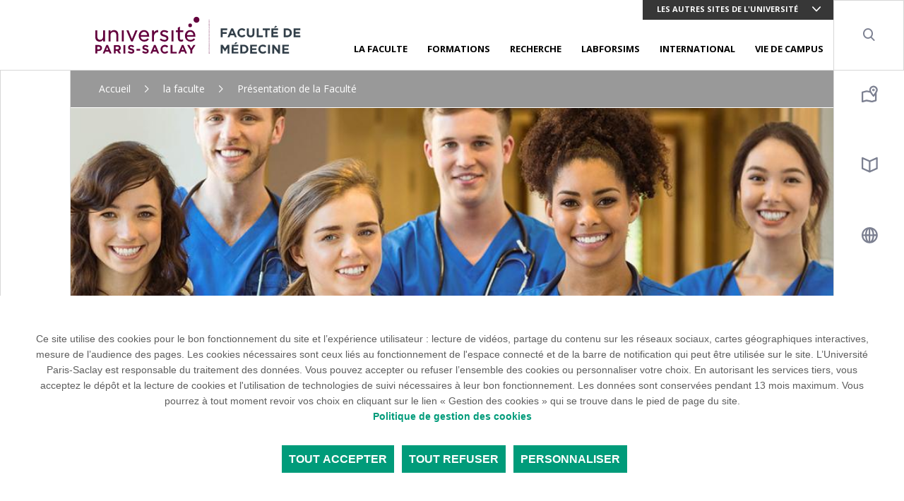

--- FILE ---
content_type: text/html; charset=UTF-8
request_url: https://www.medecine.universite-paris-saclay.fr/la-faculte/presentation-de-la-faculte
body_size: 12375
content:
<!DOCTYPE html>
<html lang="fr" dir="ltr" prefix="content: http://purl.org/rss/1.0/modules/content/  dc: http://purl.org/dc/terms/  foaf: http://xmlns.com/foaf/0.1/  og: http://ogp.me/ns#  rdfs: http://www.w3.org/2000/01/rdf-schema#  schema: http://schema.org/  sioc: http://rdfs.org/sioc/ns#  sioct: http://rdfs.org/sioc/types#  skos: http://www.w3.org/2004/02/skos/core#  xsd: http://www.w3.org/2001/XMLSchema# ">

<head>
  <meta charset="utf-8" />
<link rel="canonical" href="http://www.medecine.universite-paris-saclay.fr/la-faculte/presentation-de-la-faculte" />
<link rel="image_src" href="http://www.medecine.universite-paris-saclay.fr/sites/default/files/2021-09/Head%20page%20pr%C3%A9sentation%20FacM%C3%A9d.jpg" />
<meta property="og:site_name" content="Faculté de médecine" />
<meta property="og:type" content="Article" />
<meta property="og:url" content="http://www.medecine.universite-paris-saclay.fr/la-faculte/presentation-de-la-faculte" />
<meta property="og:title" content="Présentation de la Faculté" />
<meta property="og:image" content="http://www.medecine.universite-paris-saclay.fr/sites/default/files/2021-09/Head%20page%20pr%C3%A9sentation%20FacM%C3%A9d.jpg" />
<meta property="og:image:url" content="http://www.medecine.universite-paris-saclay.fr/sites/default/files/2021-09/Head%20page%20pr%C3%A9sentation%20FacM%C3%A9d.jpg" />
<meta property="og:image:width" content="1140px" />
<meta property="og:image:height" content="450px" />
<meta property="article:author" content="patrick.vanessche@universite-paris-saclay.fr" />
<meta property="article:publisher" content="patrick.vanessche@universite-paris-saclay.fr" />
<meta property="article:published_time" content="2020-04-15" />
<meta property="article:modified_time" content="2023-12-08" />
<meta name="twitter:card" content="summary_large_image" />
<meta name="twitter:title" content="Présentation de la Faculté" />
<meta name="twitter:site" content="@UnivParisSaclay" />
<meta name="twitter:site:id" content="2238902785" />
<meta name="twitter:creator" content="@UnivParisSaclay" />
<meta name="twitter:creator:id" content="2238902785" />
<meta name="twitter:url" content="http://www.medecine.universite-paris-saclay.fr/la-faculte/presentation-de-la-faculte" />
<meta name="twitter:image" content="http://www.medecine.universite-paris-saclay.fr/sites/default/files/2021-09/Head%20page%20pr%C3%A9sentation%20FacM%C3%A9d.jpg" />
<meta name="twitter:image:height" content="450px" />
<meta name="twitter:image:width" content="1140px" />
<meta name="MobileOptimized" content="width" />
<meta name="HandheldFriendly" content="true" />
<meta name="viewport" content="width=device-width, initial-scale=1.0" />
<link rel="icon" href="/themes/custom/boots/favicon.ico" type="image/vnd.microsoft.icon" />
<link rel="alternate" hreflang="fr" href="http://www.medecine.universite-paris-saclay.fr/la-faculte/presentation-de-la-faculte" />

    <title>Présentation de la Faculté | Faculté de médecine</title>
    <link rel="stylesheet" media="all" href="/themes/custom/boots/assets/css/loader.css" />
    
    <link rel="preload" href="/themes/custom/boots/assets/fonts/icomoon/icomoon.woff2?qvvclu=" as="font" type="font/woff2" crossorigin>
  </head>

  <body class="node-176275 node-type--article path--node page--article group-25 group-minisite">
  <div class="loader">
    <div class="loader-inner"></div>
  </div>
  <div class="tabulation">
  <a href="#main-content" id="tab-content" class="visually-hidden focusable">Aller au contenu principal</a>
  </div>
  <style>html:root {
--gcolor--color-primary: #009B7A;
--gcolor--color-primary-drkr-05: #008266;
--gcolor--color-primary-drkr-1O: #004f3e;
--gcolor--color-primary-drkr-15: #4b0f30;
--gcolor--color-secondary: #373737;
--gcolor--color-tertiary: #8B1B59;
}</style>

    <div class="dialog-off-canvas-main-canvas" data-off-canvas-main-canvas>
    
  <div class="top-header">
        <ul class="top-header__menu d-flex d-lg-none w-100">
            <li class="menu__top__item  dropdown  accent flex-grow-1 ">
                            <button class="lvl-1 dropdown-toggle" data-toggle="dropdown" aria-expanded="false">Les autres sites de l&#039;université</button>
                                        <ul class="dropdown-menu">
                                            <li><a href="https://www.universite-paris-saclay.fr" class="dropdown-item">L&#039;Université Paris-Saclay</a></li>
                                            <li><a href="https://www.sciences.universite-paris-saclay.fr/" class="dropdown-item">UFR Sciences</a></li>
                                            <li><a href="https://www.pharmacie.universite-paris-saclay.fr/" class="dropdown-item">UFR Pharmacie</a></li>
                                            <li><a href="https://www.faculte-sciences-sport.universite-paris-saclay.fr/" class="dropdown-item">UFR Sciences du Sport</a></li>
                                            <li><a href="https://www.jm.universite-paris-saclay.fr/" class="dropdown-item">UFR Droit Economie Gestion</a></li>
                                            <li><a href="https://www.iut-orsay.universite-paris-saclay.fr/" class="dropdown-item">IUT Orsay</a></li>
                                            <li><a href="https://www.iut-sceaux.universite-paris-saclay.fr" class="dropdown-item">IUT Sceaux</a></li>
                                            <li><a href="https://www.iut-cachan.universite-paris-saclay.fr/" class="dropdown-item">IUT Cachan</a></li>
                                            <li><a href="https://www.polytech.universite-paris-saclay.fr/" class="dropdown-item">Polytech Paris-Saclay</a></li>
                                            <li><a href="http://www.agroparistech.fr/" class="dropdown-item">AgroParisTech</a></li>
                                            <li><a href="https://www.centralesupelec.fr/" class="dropdown-item">CentraleSupélec</a></li>
                                            <li><a href="https://ens-paris-saclay.fr/" class="dropdown-item">ENS Paris-Saclay</a></li>
                                            <li><a href="https://www.institutoptique.fr/" class="dropdown-item">Institut d&#039;Optique</a></li>
                                            <li><a href="https://www.fondation.universite-paris-saclay.fr/" class="dropdown-item">Fondation Paris-Saclay</a></li>
                                            <li><a href="https://www.ihes.fr/" class="dropdown-item">IHES</a></li>
                                            <li><a href="https://osups.universite-paris-saclay.fr/" class="dropdown-item">OSUPS</a></li>
                                    </ul>
                    </li>
        <li class="menu__top__item dropdown">
        
    </li>
</ul></div>
<header class="header" role="banner">
    <div class="navbar navbar-expand-lg navbar-light">
        <a class="navbar-brand" href="/">
              
<img loading="lazy" src="/sites/default/files/media/2020-04/FAC-MEDECINE-h-rvb.svg" typeof="foaf:Image" class="img-fluid" alt=""/>



        </a>

        <div class="menu ml-lg-auto d-lg-flex flex-lg-column">
            <div class="menu__top align-self-lg-start ml-lg-auto">
                                <ul class="navbar-nav d-none d-lg-flex">
            <li class="menu__top__item  dropdown  accent othr-sites ">
                            <button class="lvl-1 dropdown-toggle" data-toggle="dropdown" aria-expanded="false">Les autres sites de l&#039;université</button>
                                        <ul class="dropdown-menu">
                                            <li><a href="https://www.universite-paris-saclay.fr" class="dropdown-item">L&#039;Université Paris-Saclay</a></li>
                                            <li><a href="https://www.sciences.universite-paris-saclay.fr/" class="dropdown-item">UFR Sciences</a></li>
                                            <li><a href="https://www.pharmacie.universite-paris-saclay.fr/" class="dropdown-item">UFR Pharmacie</a></li>
                                            <li><a href="https://www.faculte-sciences-sport.universite-paris-saclay.fr/" class="dropdown-item">UFR Sciences du Sport</a></li>
                                            <li><a href="https://www.jm.universite-paris-saclay.fr/" class="dropdown-item">UFR Droit Economie Gestion</a></li>
                                            <li><a href="https://www.iut-orsay.universite-paris-saclay.fr/" class="dropdown-item">IUT Orsay</a></li>
                                            <li><a href="https://www.iut-sceaux.universite-paris-saclay.fr" class="dropdown-item">IUT Sceaux</a></li>
                                            <li><a href="https://www.iut-cachan.universite-paris-saclay.fr/" class="dropdown-item">IUT Cachan</a></li>
                                            <li><a href="https://www.polytech.universite-paris-saclay.fr/" class="dropdown-item">Polytech Paris-Saclay</a></li>
                                            <li><a href="http://www.agroparistech.fr/" class="dropdown-item">AgroParisTech</a></li>
                                            <li><a href="https://www.centralesupelec.fr/" class="dropdown-item">CentraleSupélec</a></li>
                                            <li><a href="https://ens-paris-saclay.fr/" class="dropdown-item">ENS Paris-Saclay</a></li>
                                            <li><a href="https://www.institutoptique.fr/" class="dropdown-item">Institut d&#039;Optique</a></li>
                                            <li><a href="https://www.fondation.universite-paris-saclay.fr/" class="dropdown-item">Fondation Paris-Saclay</a></li>
                                            <li><a href="https://www.ihes.fr/" class="dropdown-item">IHES</a></li>
                                            <li><a href="https://osups.universite-paris-saclay.fr/" class="dropdown-item">OSUPS</a></li>
                                    </ul>
                    </li>
        <li class="menu__top__item dropdown">
        
    </li>
</ul>            </div>
                        
<nav class="menu__bottom navigation mt-auto" role="navigation" aria-label="Menu principal">
    <ul class="navigation__list js-nav-list">
                    <li class="navigation__item js-nav-item">
                <div class="navigation__control">
                                                                <button class="navigation__link js-nav-trigger" aria-expanded="false">LA FACULTE</button>
                                                        </div>
                                  <ul class="navigation__sub-menu-list js-sub-menu-list">
                    <li class="navigation__sub-menu-item js-sub-menu-item">
                        <button class="navigation__back js-nav-trigger">
                            LA FACULTE
                        </button>
                    </li>
                                            <li class="navigation__sub-menu-item js-sub-menu-item">
                            <div class="navigation__sub-menu-control">
                                <a href="/la-faculte/presentation-de-la-faculte" class="navigation__sub-menu-link is-active" data-drupal-link-system-path="node/176275" aria-current="page">Présentation de la Faculté</a>
                            </div>
                        </li>
                                            <li class="navigation__sub-menu-item js-sub-menu-item">
                            <div class="navigation__sub-menu-control">
                                <a href="/la-faculte/fonctionnement-et-structure" class="navigation__sub-menu-link" data-drupal-link-system-path="node/176482">Fonctionnement et structure</a>
                            </div>
                        </li>
                                            <li class="navigation__sub-menu-item js-sub-menu-item">
                            <div class="navigation__sub-menu-control">
                                <a href="/la-faculte/hopitaux-associes" class="navigation__sub-menu-link" data-drupal-link-system-path="node/176533">Hôpitaux associés</a>
                            </div>
                        </li>
                                            <li class="navigation__sub-menu-item js-sub-menu-item">
                            <div class="navigation__sub-menu-control">
                                <a href="/la-faculte/commission-ethique-et-deontologie" class="navigation__sub-menu-link" data-drupal-link-system-path="node/176542">Commission éthique et déontologie</a>
                            </div>
                        </li>
                                            <li class="navigation__sub-menu-item js-sub-menu-item">
                            <div class="navigation__sub-menu-control">
                                <a href="/la-faculte/taxe-dapprentissage" class="navigation__sub-menu-link" data-drupal-link-system-path="node/176545">Taxe d&#039;apprentissage</a>
                            </div>
                        </li>
                                            <li class="navigation__sub-menu-item js-sub-menu-item">
                            <div class="navigation__sub-menu-control">
                                <a href="/la-faculte/soutenir-la-faculte-de-medecine-paris-saclay" class="navigation__sub-menu-link" data-drupal-link-system-path="node/919289">Soutenir la faculté de médecine Paris-Saclay</a>
                            </div>
                        </li>
                                            <li class="navigation__sub-menu-item js-sub-menu-item">
                            <div class="navigation__sub-menu-control">
                                <a href="/acces-la-faculte" class="navigation__sub-menu-link" data-drupal-link-system-path="node/176584">Accès à la Faculté</a>
                            </div>
                        </li>
                                            <li class="navigation__sub-menu-item js-sub-menu-item">
                            <div class="navigation__sub-menu-control">
                                <a href="https://adonis.universite-paris-saclay.fr/annuaire/index.php" target="_blank" class="navigation__sub-menu-link">Annuaire</a>
                            </div>
                        </li>
                                            <li class="navigation__sub-menu-item js-sub-menu-item">
                            <div class="navigation__sub-menu-control">
                                <a href="/la-faculte/communiques-de-presse" class="navigation__sub-menu-link" data-drupal-link-system-path="node/283756">Communiqués de presse</a>
                            </div>
                        </li>
                                            <li class="navigation__sub-menu-item js-sub-menu-item">
                            <div class="navigation__sub-menu-control">
                                <a href="/la-faculte/patient-standardise" class="navigation__sub-menu-link" data-drupal-link-system-path="node/764146">Recrutement patient standardisé</a>
                            </div>
                        </li>
                                    </ul>
                            </li>
                    <li class="navigation__item js-nav-item">
                <div class="navigation__control">
                                                                <button class="navigation__link js-nav-trigger" aria-expanded="false">FORMATIONS</button>
                                                        </div>
                                  <ul class="navigation__sub-menu-list js-sub-menu-list">
                    <li class="navigation__sub-menu-item js-sub-menu-item">
                        <button class="navigation__back js-nav-trigger">
                            FORMATIONS
                        </button>
                    </li>
                                            <li class="navigation__sub-menu-item js-sub-menu-item">
                            <div class="navigation__sub-menu-control">
                                <a href="/formations/politique-de-formation" class="navigation__sub-menu-link" data-drupal-link-system-path="node/176938">Politique de formation</a>
                            </div>
                        </li>
                                            <li class="navigation__sub-menu-item js-sub-menu-item">
                            <div class="navigation__sub-menu-control">
                                <a href="/formations/inscriptions" class="navigation__sub-menu-link" data-drupal-link-system-path="node/176959">Inscriptions</a>
                            </div>
                        </li>
                                            <li class="navigation__sub-menu-item js-sub-menu-item">
                            <div class="navigation__sub-menu-control">
                                <a href="/formations/etudes-medicales" class="navigation__sub-menu-link" data-drupal-link-system-path="node/178039">Etudes médicales</a>
                            </div>
                        </li>
                                            <li class="navigation__sub-menu-item js-sub-menu-item">
                            <div class="navigation__sub-menu-control">
                                <a href="/formations/le-service-sanitaire" class="navigation__sub-menu-link" data-drupal-link-system-path="node/178081">Le Service sanitaire</a>
                            </div>
                        </li>
                                            <li class="navigation__sub-menu-item js-sub-menu-item">
                            <div class="navigation__sub-menu-control">
                                <a href="/formations/masters" class="navigation__sub-menu-link" data-drupal-link-system-path="node/195136">Masters</a>
                            </div>
                        </li>
                                            <li class="navigation__sub-menu-item js-sub-menu-item">
                            <div class="navigation__sub-menu-control">
                                <a href="/formations/formation-continue" title="formations/formation-continue" class="navigation__sub-menu-link" data-drupal-link-system-path="node/178051">Formation continue</a>
                            </div>
                        </li>
                                            <li class="navigation__sub-menu-item js-sub-menu-item">
                            <div class="navigation__sub-menu-control">
                                <a href="/formations/medecine-generale" class="navigation__sub-menu-link" data-drupal-link-system-path="node/177142">Médecine générale</a>
                            </div>
                        </li>
                                            <li class="navigation__sub-menu-item js-sub-menu-item">
                            <div class="navigation__sub-menu-control">
                                <a href="/formations/formations-paramedicales" class="navigation__sub-menu-link" data-drupal-link-system-path="node/643269">Formations paramédicales</a>
                            </div>
                        </li>
                                            <li class="navigation__sub-menu-item js-sub-menu-item">
                            <div class="navigation__sub-menu-control">
                                <a href="/formations/acces-direct-aux-etudes-de-sante" class="navigation__sub-menu-link" data-drupal-link-system-path="node/643267">Accès direct aux études de santé</a>
                            </div>
                        </li>
                                            <li class="navigation__sub-menu-item js-sub-menu-item">
                            <div class="navigation__sub-menu-control">
                                <a href="/formations/demandes-de-transferts-des-etudiants-de-medecine" class="navigation__sub-menu-link" data-drupal-link-system-path="node/763498">Demandes de transferts des étudiants de médecine</a>
                            </div>
                        </li>
                                            <li class="navigation__sub-menu-item js-sub-menu-item">
                            <div class="navigation__sub-menu-control">
                                <a href="/formations/averroes-une-formation-double-diplomante-dexcellence-en-sante" class="navigation__sub-menu-link" data-drupal-link-system-path="node/918615">Double cursus Averroès</a>
                            </div>
                        </li>
                                    </ul>
                            </li>
                    <li class="navigation__item js-nav-item">
                <div class="navigation__control">
                                                                <button class="navigation__link js-nav-trigger" aria-expanded="false">RECHERCHE</button>
                                                        </div>
                                  <ul class="navigation__sub-menu-list js-sub-menu-list">
                    <li class="navigation__sub-menu-item js-sub-menu-item">
                        <button class="navigation__back js-nav-trigger">
                            RECHERCHE
                        </button>
                    </li>
                                            <li class="navigation__sub-menu-item js-sub-menu-item">
                            <div class="navigation__sub-menu-control">
                                <a href="/recherche/appel-communications-colloque-therapies-cellulaires-innovantes-du-30/03/2026" class="navigation__sub-menu-link" data-drupal-link-system-path="node/926739">Appel à communications - Colloque &quot;Thérapies cellulaires innovantes&quot; du 30/03/2026</a>
                            </div>
                        </li>
                                            <li class="navigation__sub-menu-item js-sub-menu-item">
                            <div class="navigation__sub-menu-control">
                                <a href="/recherche/politique-de-recherche" class="navigation__sub-menu-link" data-drupal-link-system-path="node/176587">Politique de recherche</a>
                            </div>
                        </li>
                                            <li class="navigation__sub-menu-item js-sub-menu-item">
                            <div class="navigation__sub-menu-control">
                                <a href="/recherche/structuration-de-la-recherche-et-infrastructures" class="navigation__sub-menu-link" data-drupal-link-system-path="node/176590">Structuration de la recherche et infrastructures</a>
                            </div>
                        </li>
                                            <li class="navigation__sub-menu-item js-sub-menu-item">
                            <div class="navigation__sub-menu-control">
                                <a href="/recherche/formations-la-recherche" class="navigation__sub-menu-link" data-drupal-link-system-path="node/176611">Formations à la recherche</a>
                            </div>
                        </li>
                                            <li class="navigation__sub-menu-item js-sub-menu-item">
                            <div class="navigation__sub-menu-control">
                                <a href="/recherche/annee-de-recherche-au-cours-du-3e-cycle-des-etudes-medicales" class="navigation__sub-menu-link" data-drupal-link-system-path="node/176632">Année de recherche</a>
                            </div>
                        </li>
                                            <li class="navigation__sub-menu-item js-sub-menu-item">
                            <div class="navigation__sub-menu-control">
                                <a href="/recherche/habilitation-diriger-des-recherches" class="navigation__sub-menu-link" data-drupal-link-system-path="node/176614">Habilitation à diriger des recherches</a>
                            </div>
                        </li>
                                            <li class="navigation__sub-menu-item js-sub-menu-item">
                            <div class="navigation__sub-menu-control">
                                <a href="/recherche/main-points-english" class="navigation__sub-menu-link" data-drupal-link-system-path="node/176629">Main points in English</a>
                            </div>
                        </li>
                                    </ul>
                            </li>
                    <li class="navigation__item js-nav-item">
                <div class="navigation__control">
                                                                <button class="navigation__link js-nav-trigger" aria-expanded="false">LABFORSIMS</button>
                                                        </div>
                                  <ul class="navigation__sub-menu-list js-sub-menu-list">
                    <li class="navigation__sub-menu-item js-sub-menu-item">
                        <button class="navigation__back js-nav-trigger">
                            LABFORSIMS
                        </button>
                    </li>
                                            <li class="navigation__sub-menu-item js-sub-menu-item">
                            <div class="navigation__sub-menu-control">
                                <a href="/labforsims/labforsims-centre-de-simulation-en-sante" class="navigation__sub-menu-link" data-drupal-link-system-path="node/176854">Bienvenue au LabForSIMS</a>
                            </div>
                        </li>
                                            <li class="navigation__sub-menu-item js-sub-menu-item">
                            <div class="navigation__sub-menu-control">
                                <a href="/labforsims/les-10-ans-du-labforsims" class="navigation__sub-menu-link" data-drupal-link-system-path="node/737401">Les 10 ans du LabForSIMS</a>
                            </div>
                        </li>
                                            <li class="navigation__sub-menu-item js-sub-menu-item">
                            <div class="navigation__sub-menu-control">
                                <a href="/labforsims/equipe-et-contacts" class="navigation__sub-menu-link" data-drupal-link-system-path="node/176908">Equipe et contacts</a>
                            </div>
                        </li>
                                            <li class="navigation__sub-menu-item js-sub-menu-item">
                            <div class="navigation__sub-menu-control">
                                <a href="/labforsims/actualites-labforsims" class="navigation__sub-menu-link" data-drupal-link-system-path="node/267331">Actualités</a>
                            </div>
                        </li>
                                            <li class="navigation__sub-menu-item js-sub-menu-item">
                            <div class="navigation__sub-menu-control">
                                <a href="/labforsims/techniques-de-simulation" class="navigation__sub-menu-link" data-drupal-link-system-path="node/176905">Techniques de simulation</a>
                            </div>
                        </li>
                                            <li class="navigation__sub-menu-item js-sub-menu-item">
                            <div class="navigation__sub-menu-control">
                                <a href="/labforsims/catalogue-de-formations" title="Référencement des formations LabForSIMS" class="navigation__sub-menu-link" data-drupal-link-system-path="node/176911">Catalogue de formations</a>
                            </div>
                        </li>
                                            <li class="navigation__sub-menu-item js-sub-menu-item">
                            <div class="navigation__sub-menu-control">
                                <a href="/labforsims/recherche-et-publications-labforsims" class="navigation__sub-menu-link" data-drupal-link-system-path="node/176929">Recherche et Publications</a>
                            </div>
                        </li>
                                            <li class="navigation__sub-menu-item js-sub-menu-item">
                            <div class="navigation__sub-menu-control">
                                <a href="/labforsims/projet-labforsims-2-2016-2020" class="navigation__sub-menu-link" data-drupal-link-system-path="node/176914">Projet LabForSIMS 2 (2016-2020)</a>
                            </div>
                        </li>
                                            <li class="navigation__sub-menu-item js-sub-menu-item">
                            <div class="navigation__sub-menu-control">
                                <a href="/labforsims/revue-de-presse-labforsims" class="navigation__sub-menu-link" data-drupal-link-system-path="node/195115">Revue de presse</a>
                            </div>
                        </li>
                                            <li class="navigation__sub-menu-item js-sub-menu-item">
                            <div class="navigation__sub-menu-control">
                                <a href="/labforsims/partenaires" class="navigation__sub-menu-link" data-drupal-link-system-path="node/267547">Partenaires</a>
                            </div>
                        </li>
                                            <li class="navigation__sub-menu-item js-sub-menu-item">
                            <div class="navigation__sub-menu-control">
                                <a href="/labforsims/agenda-labforsims" class="navigation__sub-menu-link" data-drupal-link-system-path="node/176926">Réservation des salles</a>
                            </div>
                        </li>
                                    </ul>
                            </li>
                    <li class="navigation__item js-nav-item">
                <div class="navigation__control">
                                                                <button class="navigation__link js-nav-trigger" aria-expanded="false">INTERNATIONAL</button>
                                                        </div>
                                  <ul class="navigation__sub-menu-list js-sub-menu-list">
                    <li class="navigation__sub-menu-item js-sub-menu-item">
                        <button class="navigation__back js-nav-trigger">
                            INTERNATIONAL
                        </button>
                    </li>
                                            <li class="navigation__sub-menu-item js-sub-menu-item">
                            <div class="navigation__sub-menu-control">
                                <a href="/international/politique-internationale-et-europeenne-de-la-faculte-de-medecine-paris-saclay" class="navigation__sub-menu-link" data-drupal-link-system-path="node/176641">Politique internationale</a>
                            </div>
                        </li>
                                            <li class="navigation__sub-menu-item js-sub-menu-item">
                            <div class="navigation__sub-menu-control">
                                <a href="/international/vos-contacts-rie-la-faculte-de-medecine-paris-saclay" class="navigation__sub-menu-link" data-drupal-link-system-path="node/176644">Contacts</a>
                            </div>
                        </li>
                                            <li class="navigation__sub-menu-item js-sub-menu-item">
                            <div class="navigation__sub-menu-control">
                                <a href="/international/etudiants-de-la-faculte-de-medecine-paris-saclay" class="navigation__sub-menu-link" data-drupal-link-system-path="node/176647">Etudiants de la Faculté</a>
                            </div>
                        </li>
                                            <li class="navigation__sub-menu-item js-sub-menu-item">
                            <div class="navigation__sub-menu-control">
                                <a href="/international/etudiants-internationaux" class="navigation__sub-menu-link" data-drupal-link-system-path="node/176668">Etudiants internationaux</a>
                            </div>
                        </li>
                                            <li class="navigation__sub-menu-item js-sub-menu-item">
                            <div class="navigation__sub-menu-control">
                                <a href="/international/personnels-universitaires" class="navigation__sub-menu-link" data-drupal-link-system-path="node/176704">Personnels universitaires</a>
                            </div>
                        </li>
                                            <li class="navigation__sub-menu-item js-sub-menu-item">
                            <div class="navigation__sub-menu-control">
                                <a href="/international/faq-english" class="navigation__sub-menu-link" data-drupal-link-system-path="node/177619">FAQ in English</a>
                            </div>
                        </li>
                                    </ul>
                            </li>
                    <li class="navigation__item js-nav-item">
                <div class="navigation__control">
                                                                <button class="navigation__link js-nav-trigger" aria-expanded="false">VIE DE CAMPUS</button>
                                                        </div>
                                  <ul class="navigation__sub-menu-list js-sub-menu-list">
                    <li class="navigation__sub-menu-item js-sub-menu-item">
                        <button class="navigation__back js-nav-trigger">
                            VIE DE CAMPUS
                        </button>
                    </li>
                                            <li class="navigation__sub-menu-item js-sub-menu-item">
                            <div class="navigation__sub-menu-control">
                                <a href="/vie-de-campus/ceremonie-de-remise-des-diplomes-2025" class="navigation__sub-menu-link" data-drupal-link-system-path="node/774098">Cérémonie de Remise des Diplômes 2025</a>
                            </div>
                        </li>
                                            <li class="navigation__sub-menu-item js-sub-menu-item">
                            <div class="navigation__sub-menu-control">
                                <a href="/vie-de-campus/vie-etudiante-et-associative" class="navigation__sub-menu-link" data-drupal-link-system-path="node/478822">Vie étudiante et associative</a>
                            </div>
                        </li>
                                            <li class="navigation__sub-menu-item js-sub-menu-item">
                            <div class="navigation__sub-menu-control">
                                <a href="/vie-de-campus/programme-pamps" class="navigation__sub-menu-link" data-drupal-link-system-path="node/267541">Programme PAMPS</a>
                            </div>
                        </li>
                                            <li class="navigation__sub-menu-item js-sub-menu-item">
                            <div class="navigation__sub-menu-control">
                                <a href="https://www.bibliotheques.universite-paris-saclay.fr" target="_blank" class="navigation__sub-menu-link">Bibliothèque</a>
                            </div>
                        </li>
                                            <li class="navigation__sub-menu-item js-sub-menu-item">
                            <div class="navigation__sub-menu-control">
                                <a href="/vie-de-campus/restauration-et-logement" class="navigation__sub-menu-link" data-drupal-link-system-path="node/478825">Restauration et logement</a>
                            </div>
                        </li>
                                            <li class="navigation__sub-menu-item js-sub-menu-item">
                            <div class="navigation__sub-menu-control">
                                <a href="/vie-de-campus/aides-etudiantes" class="navigation__sub-menu-link" data-drupal-link-system-path="node/478840">Aides étudiantes</a>
                            </div>
                        </li>
                                            <li class="navigation__sub-menu-item js-sub-menu-item">
                            <div class="navigation__sub-menu-control">
                                <a href="/vie-de-campus/service-de-sante-etudiante" class="navigation__sub-menu-link" data-drupal-link-system-path="node/268423">Service de santé étudiante</a>
                            </div>
                        </li>
                                            <li class="navigation__sub-menu-item js-sub-menu-item">
                            <div class="navigation__sub-menu-control">
                                <a href="https://www.universite-paris-saclay.fr/vie-de-campus/le-sport-sur-les-campus-de-paris-saclay" target="_blank" class="navigation__sub-menu-link">Sport</a>
                            </div>
                        </li>
                                            <li class="navigation__sub-menu-item js-sub-menu-item">
                            <div class="navigation__sub-menu-control">
                                <a href="https://www.universite-paris-saclay.fr/vie-de-campus/arts-culture-sciences-et-societe" target="_blank" class="navigation__sub-menu-link">Art, culture, science et société</a>
                            </div>
                        </li>
                                            <li class="navigation__sub-menu-item js-sub-menu-item">
                            <div class="navigation__sub-menu-control">
                                <a href="/vie-de-campus/administration-contacts" class="navigation__sub-menu-link" data-drupal-link-system-path="node/473839">Administration-Contacts</a>
                            </div>
                        </li>
                                    </ul>
                            </li>
            </ul>
</nav>

        </div>

        <div role="search">
            <button class="header__item search__trigger" aria-expanded="false">
                <i class="ico-search" aria-hidden="true"></i>
                <span class="sr-only">Search</span>
            </button>
        </div>
      <div class="search-wrapper" id="searchBar">
        <form action="/node/571654" class="main-search-form">
          <div class="form-group">
            <div class="search-input-wrapper left">
                
<input aria-label="Mots-clés" data-drupal-selector="edit-search-api-fulltext" data-search-api-autocomplete-search="search" class="searchbox__input search-input form-autocomplete ui-autocomplete-input form-control" data-autocomplete-path="/search_api_autocomplete/search?display=default&amp;&amp;filter=search_api_fulltext" required="required" placeholder="Mots-clés" autocomplete="off" type="text" id="edit-search-api-fulltext--2" name="search_api_fulltext" size="30" maxlength="128" />


            </div>
          </div>
          
          
          
        </form>
      </div>
                <button class="header__item shortcut__trigger d-lg-none" aria-expanded="false">
            <span class="sr-only">Menu raccourcis</span>
            <i class="ico-menu-2" aria-hidden="true"></i>
        </button>
                <button class="hamburger hamburger--elastic menu__trigger d-lg-none" aria-expanded="false">
            <span class="sr-only">Menu principal</span>
            <span class="hamburger-box" aria-hidden="true">
                <span class="hamburger-inner"></span>
            </span>
        </button>

    </div>
</header>



<main role="main">
  
  <div class="page-wrap d-md-flex align-content-stretch">
    <div class="sidebar sidebar-left border-right d-none d-lg-block">
      <div class="sidebar__content-wrapper">
        <button id="goToTopBtn">
          <span class="sr-only">Retourner au haut de la page</span>
          <i class="ico-arrow" aria-hidden="true"></i>
        </button>
      </div>
    </div>
    <div class="wrapper flex-md-grow-1" id="main-content">
        <div data-drupal-messages-fallback class="hidden"></div>  <nav  class="o-breadcrumb o-breadcrumb--white with-overlay" role="navigation" aria-label="Fil d'Ariane">
    <ul class="breadcrumb">
              <li class="breadcrumb-item ">
                      <a href="/">Accueil</a>
                  </li>
              <li class="breadcrumb-item active">
                      la faculte
                  </li>
              <li class="breadcrumb-item active">
                      Présentation de la Faculté
                  </li>
          </ul>
  </nav>


  <div class="block block--boots-content">

  
    

            
<div  class="hero">
  <div class="img-cover hero__background">
    
      
<img loading="eager" srcset="/sites/default/files/styles/690xauto/public/2021-09/Head%20page%20pr%C3%A9sentation%20FacM%C3%A9d.jpg?itok=1rLZBgZ6 690w, /sites/default/files/styles/930xauto/public/2021-09/Head%20page%20pr%C3%A9sentation%20FacM%C3%A9d.jpg?itok=JAvLudqS 930w, /sites/default/files/styles/1020xauto/public/2021-09/Head%20page%20pr%C3%A9sentation%20FacM%C3%A9d.jpg?itok=VoYXbMI1 1020w, /sites/default/files/styles/1984xauto/public/2021-09/Head%20page%20pr%C3%A9sentation%20FacM%C3%A9d.jpg?itok=2wzN4nN3 1140w" sizes="(min-width: 1200px) 1983px,(min-width: 992px) 1019px,(min-width: 768px) 930px,(min-width: 576px) 690px,100vw" width="480" height="189" src="/sites/default/files/styles/large/public/2021-09/Head%20page%20pr%C3%A9sentation%20FacM%C3%A9d.jpg?itok=YF1VKFLq" typeof="foaf:Image" title="123rf.com / 36422575_ml" class="img-fluid" alt=""/>




  </div>
</div>

<div  class="content-wrapper">
  <div class="content-rte field-spacing">
    
<div class="container headline">
    <div class="row flex-column flex-md-row">
        <div class="col mb-4">
      <h1 class="headline__title align-self-center">
        Présentation de la Faculté

            </h1>
    </div>
              </div>
  
      <div class="headline__meta--wrapper d-print-none row">
                              <div class="headline__meta col p-0">
                          <span> </span>
                
        
        <span class="page__print headline__meta__item">
          <button class="link" data-print>Imprimer cet article<i class="ico-print" aria-hidden="true"></i></button>
        </span>
        <span class="page__share headline__meta__item">
          <div class="sharebar dropdown  ">
  <button class="sharebar__trigger" type="button" data-toggle="dropdown" data-display="static" aria-haspopup="true" aria-expanded="false">
    <i class="ico-share sharebar__icon"></i>
    <span class="sharebar__label">Partager</span>
  </button>
  <ul class="sharebar__list dropdown-menu">
    
<ul class="sharebar__list dropdown-menu"><li class="sharebar__item"><a href="https://twitter.com/intent/tweet/?url=http%3A//www.medecine.universite-paris-saclay.fr/la-faculte/presentation-de-la-faculte&amp;text=Pr%C3%A9sentation%20de%20la%20Facult%C3%A9" class="sharebar__link twitter"><span class="">Twitter</span><i class="ico-twitter" aria-hidden="true"></i></a></li><li class="sharebar__item"><a href="https://www.facebook.com/sharer/sharer.php?u=http%3A//www.medecine.universite-paris-saclay.fr/la-faculte/presentation-de-la-faculte" class="sharebar__link facebook"><span class="">Facebook</span><i class="ico-facebook" aria-hidden="true"></i></a></li><li class="sharebar__item"><a href="https://www.linkedin.com/shareArticle?mini=true&amp;url=http%3A//www.medecine.universite-paris-saclay.fr/la-faculte/presentation-de-la-faculte&amp;title=Pr%C3%A9sentation%20de%20la%20Facult%C3%A9" class="sharebar__link linkedin"><span class="">Linkedin</span><i class="ico-linkedin" aria-hidden="true"></i></a></li><li class="sharebar__item"><a href="" class="sharebar__link mail"><span class="" data-node-label="Présentation de la Faculté">Par mail</span><i class="ico-email" aria-hidden="true"></i></a></li></ul>
    <li class="sharebar__item">
      <button type="button" class="sharebar__link" data-toggle="modal" data-target="#share-forward-modal"><i class="ico-envelop-alpha" aria-hidden="true"></i></button>
    </li>
    <li class="sharebar__item">
      <a class="share-print sharebar__link" href="" data-print><i class="ico-printer" aria-hidden="true"></i></a>
    </li>
  </ul>
</div>        </span>
      </div>
    </div>
  </div>
    
            <div class="content-rte field-spacing"><div class="content-rte field-spacing">
  <div class="container container--wide">
        <p><strong>La Faculté de Médecine Paris-Saclay contribue au positionnement de l’Université Paris-Saclay au 1<sup>er</sup> rang des universités françaises dans le classement de Shanghai, notamment par les nombreux chercheurs de la faculté reconnu à l’international (classement ”highly cited researchers” de Clarivate Analytics).</strong></p>

<p>Créée par décret en 1968, la Faculté de Médecine est l’une des 7 facultés de Médecine d’Ile de France. Elle est située au Nord du territoire Paris-Saclay, aux portes de Paris, sur la commune du Kremlin-Bicêtre (94).</p>

<p>La Faculté de Médecine Paris-Saclay offre un important potentiel de soins et d'enseignements qui bénéficie d'un environnement scientifique exceptionnel avec les laboratoires <a href="https://www.inserm.fr" target="_blank">Inserm</a>, <a href="https://www.cnrs.fr/fr/page-daccueil" target="_blank">CNRS</a> et <a href="https://www.cea.fr" target="_blank">CEA</a>, <a data-entity-substitution="canonical" data-entity-type="node" data-entity-uuid="bf1d5822-0f06-4006-a39f-292a1589f0fd" href="/la-faculte/hopitaux-associes">et les différents centres hospitaliers</a>. Conventionnée avec l'Assistance Publique des Hôpitaux de Paris pour former un Centre Hospitalier et Universitaire, la formation et la recherche de la Faculté sont en étroite relation avec les activités de soins hospitaliers.</p>

<p><strong>Le C.H. &amp; U. </strong>est constitué de <a data-entity-substitution="canonical" data-entity-type="node" data-entity-uuid="bf1d5822-0f06-4006-a39f-292a1589f0fd" href="/la-faculte/hopitaux-associes">3 hôpitaux et de l’institut de Lutte Contre le Cancer Gustave Roussy à Villejuif</a>.&nbsp;</p>

<p>La Faculté de Médecine Paris-Saclay est aussi <a data-entity-substitution="canonical" data-entity-type="node" data-entity-uuid="bf1d5822-0f06-4006-a39f-292a1589f0fd" href="/la-faculte/hopitaux-associes">liée par convention à 7 autres établissements hospitaliers</a>.</p>

<p>Deux antennes universitaires situées sur les sites des hôpitaux <a href="http://hopital-antoine-beclere.aphp.fr" target="_blank">Antoine Béclère</a> et <a href="http://hopital-paul-brousse.aphp.fr" target="_blank">Paul Brousse</a> disposent chacune de plusieurs salles d'enseignements.</p>

<p>La Faculté de Médecine Paris-Saclay forme des étudiants pour être les soignants et enseignants-chercheurs en santé de demain, puis les accompagne tout au long de leur parcours professionnel. L’offre de formation de la Faculté comprend <a data-entity-substitution="canonical" data-entity-type="node" data-entity-uuid="f12691ac-28d4-4eb6-891f-38c49210f1e5" href="/formations/etudes-medicales">les études médicales du premier au 3<sup>e</sup> cycle</a> et les formations paramédicales telles que <a data-entity-substitution="canonical" data-entity-type="node" data-entity-uuid="566b60ea-6f61-4bed-a8d3-7e8d0e18a887" href="/formations/formations-paramedicales/formation-en-sciences-infirmieres">sciences infirmières</a>, <a data-entity-substitution="canonical" data-entity-type="node" data-entity-uuid="c8c678bd-12bd-42bf-8735-69f8e616ab37" href="/formations/formations-paramedicales/formation-en-kinesitherapie/physiotherapie">kinésithérapie/physiothérapie</a>, <a data-entity-substitution="canonical" data-entity-type="node" data-entity-uuid="2dbe1074-fbc9-4329-b36a-c590c555799f" href="/formations/formations-paramedicales/formation-de-manipulateur-delectroradiologie-medicale">manipulateurs en électroradiologie</a>.</p>

<p>La Faculté de Médecine Paris-Saclay a créé en avril 2012 le <a data-entity-substitution="canonical" data-entity-type="node" data-entity-uuid="bd838027-f94d-4a68-ad16-17d3b7173c9a" href="/labforsims/labforsims-centre-de-simulation-en-sante">LabForSIMS</a>. La formation par la simulation dans le monde de la santé permet, par une mise en situation, à l’apprenant d’effectuer des actes médicaux ou des soins proches à la réalité.</p>

<p>Ses formations de Masters et de doctorats sont principalement réparties dans les Graduate Schools <a href="https://www.universite-paris-saclay.fr/graduate-schools/graduate-school-life-sciences-and-health" target="_blank">« Life Sciences and Health »</a>, <a href="https://www.universite-paris-saclay.fr/graduate-schools/sante-publique" target="_blank">« Public Health »</a> et <a href="https://www.universite-paris-saclay.fr/graduate-schools/health-and-drug-sciences" target="_blank">« Health and Drug Sciences »</a>. <a data-entity-substitution="canonical" data-entity-type="node" data-entity-uuid="41be497b-933e-4df6-831b-796cc7e19941" href="/formations/formation-continue/les-diplomes-duniversite-du-et-diu">Plus de 100 diplômes universitaires (DU)</a> sont également proposés par le <a data-entity-substitution="canonical" data-entity-type="node" data-entity-uuid="a4592a58-84cf-4391-b893-c1e065c254e5" href="/formations/formation-continue">département de Formation médicale continue (FMC)</a> de la Faculté.</p>

<p>La Faculté de Médecine Paris-Saclay, riche de ses partenariats avec les universités d’une vingtaine de pays, développe de nombreuses actions tournées vers <a data-entity-substitution="canonical" data-entity-type="node" data-entity-uuid="b49f0c43-fb1b-4c44-9a72-32ec745a8938" href="/international/politique-internationale-et-europeenne-de-la-faculte-de-medecine-paris-saclay">l’Europe et l’international</a> tant pour les étudiants que pour les médecins et les enseignants-chercheurs. La labellisation de <a href="https://www.eugloh.eu/" target="_blank">l’Université Européenne EUGLOH</a> qui associe l’Université Paris Saclay à 8 autres universités européennes, sur le thème <a href="https://www.universite-paris-saclay.fr/fr/eugloh" target="_blank">« Global Health Challenges »</a> est un signe fort de la place de la santé au sein de l’Université Paris-Saclay et constitue une opportunité supplémentaire pour enrichir ces échanges internationaux.</p>

<p>Le plan quinquennal recherche 2020-2025 a permis la labellisation par l’Université Paris-Saclay avec <a href="https://www.inserm.fr" target="_blank">l’Inserm</a>, le &nbsp;<a href="https://www.cnrs.fr/fr/page-daccueil" target="_blank">CNRS</a> et le <a href="https://www.cea.fr" target="_blank">CEA</a> de 23 unités mixtes de recherche représentant 70 équipes de recherche témoignant du fort engagement des enseignants chercheurs de la faculté de médecine dans la recherche translationnelle et des collaborations fortes avec les principaux organismes nationaux de recherche.&nbsp;</p>

<p>Un nouveau bâtiment dédié à la recherche et à l’accueil de manifestations scientifiques a été inauguré en 2022. D’une surface de 6500 m2, il accueille les unités mixtes de recherche translationnelle.</p>
  </div>
</div></div>
        
  </div>
</div>

      
  </div>


    </div>
    <div class="sidebar sidebar-right">
          <nav role="navigation" >
    <ul class="sidebar__content-wrapper no-chotbot">
                      <li class="sidebar__item">
          <a href="/acces-la-faculte" >
                                          <img src="https://www.medecine.universite-paris-saclay.fr/sites/default/files/menu_icons/carte_0_0_1.svg" class="svg" alt="">
                                      <span>Accès à la faculté</span>
          </a>
        </li>
                      <li class="sidebar__item">
          <a href="http://www.annuaire.u-psud.fr/" >
                                          <img src="https://www.medecine.universite-paris-saclay.fr/sites/default/files/menu_icons/bibliotheque_0_0_0.svg" class="svg" alt="">
                                      <span>Annuaire</span>
          </a>
        </li>
                      <li class="sidebar__item">
          <a href="https://portail.universite-paris-saclay.fr/" >
                                          <img src="https://www.medecine.universite-paris-saclay.fr/sites/default/files/menu_icons/international_0_0_0.svg" class="svg" alt="">
                                      <span>Intranet</span>
          </a>
        </li>
      
                        </ul>
  </nav>



    </div>
  </div>

</main>

    <footer class="footer-wrapper" role="contentinfo">
  
  <div class="footer text-white pt-5">
    <div class="container ">
      <div class="footer--top row">
        <div class="col-md-3  d-none d-md-block footer-brand">
                  
      
<img loading="eager" srcset="/sites/default/files/styles/690xauto/public/2020-09/FAC-MEDECINE-v-blanc.png?itok=7u-cf3zR 690w, /sites/default/files/styles/930xauto/public/2020-09/FAC-MEDECINE-v-blanc.png?itok=Rp9hn6Nz 749w" sizes="(min-width: 1200px) 1983px,(min-width: 992px) 1019px,(min-width: 768px) 930px,(min-width: 576px) 690px,100vw" width="480" height="461" src="/sites/default/files/styles/large/public/2020-09/FAC-MEDECINE-v-blanc.png?itok=IFb-2gOz" typeof="foaf:Image" class="logo img-fluid" alt=""/>




                </div>
        <div class="col-md-3">
          <div class="shrink">
                          <p>Faculté de Médecine<br>63 Rue Gabriel Péri<br>94270 Le Kremlin-Bicêtre<br><a href="https://www.google.com/search?client=firefox-b-e&amp;q=facult%C3%A9+de+m%C3%A9decine+kremlin+bicetre#">01 49 59 67 67</a></p>
            
                      </div>
        </div>

        <div class="col-md-6">
          <div class="row h-100">

              <div class="col-md-6">
    <ul class="footer--top__link d-none d-md-block">
              <li>
                      <a href='http://www.annuaire.u-psud.fr/'  >
                      Annuaire
          </a>
        </li>
              <li>
                      <a href='https://portail.universite-paris-saclay.fr/'  >
                      Intranet
          </a>
        </li>
              <li>
                      <a href='/acces-la-faculte'  >
                      Accès à la faculté
          </a>
        </li>
              <li>
                      <a href='https://www.universite-paris-saclay.fr/accessibilite/declaration-daccessibilite-du-site-universite-paris-saclayfr#minisites'  >
                      Accessibilité
          </a>
        </li>
              <li>
                      <a href='https://www.universite-paris-saclay.fr/accessibilite/aide-la-navigation'  >
                      Aide à la navigation
          </a>
        </li>
          </ul>
  </div>
  <div class="col-md-6">
    <ul class="footer--top__link d-none d-md-block">
              <li>
                      <a href='#cookies'  class="tarteaucitronOpenPanel" >
                      Cookies
          </a>
        </li>
          </ul>
  </div>

<div class="col-md-6">
  <div class="btn-group d-md-none my-5 sitemap-dropdown">
    <button type="button" class="btn btn-outline-light dropdown-toggle skinny btn-block text-left"
            data-toggle="dropdown" aria-expanded="false">
      Plan du site
    </button>
    <ul class="dropdown-menu">
              <li>
                      <a href='http://www.annuaire.u-psud.fr/'  class="dropdown-item" >
                      Annuaire
          </a>
        </li>
              <li>
                      <a href='https://portail.universite-paris-saclay.fr/'  class="dropdown-item" >
                      Intranet
          </a>
        </li>
              <li>
                      <a href='/acces-la-faculte'  class="dropdown-item" >
                      Accès à la faculté
          </a>
        </li>
              <li>
                      <a href='https://www.universite-paris-saclay.fr/accessibilite/declaration-daccessibilite-du-site-universite-paris-saclayfr#minisites'  class="dropdown-item" >
                      Accessibilité
          </a>
        </li>
              <li>
                      <a href='https://www.universite-paris-saclay.fr/accessibilite/aide-la-navigation'  class="dropdown-item" >
                      Aide à la navigation
          </a>
        </li>
              <li>
                      <a href='#cookies'  class="tarteaucitronOpenPanel dropdown-item" >
                      Cookies
          </a>
        </li>
          </ul>
  </div>
</div>


                                    <div class="bienvenue-en-france col-md-12 mt-auto text-center text-md-left">
              <a href="http://www.universite-paris-saclay.fr/campus-life/accueil-des-publics-internationaux" class="text-white d-flex">
                <img src="/themes/custom/boots/assets/images/bienvenue-en-france.png" width="52" height="52" alt="Bienvenue en France" aria-described-by="bef-logo" />
                <span id="bef-logo">Accueil des publics internationaux</span>
              </a>
            </div>
          </div>
        </div>
      </div>

      
            <div class="footer--bottom d-flex justify-content-between align-items-center py-5 flex-column flex-md-row">
        <div class="footer__copyright py-4 text-center text-md-left">
                      Tous droits réservés Université Paris-Saclay<br>

            Accessibilité :
            <a href="https://www.universite-paris-saclay.fr/accessibilite/declaration-daccessibilite-du-site-universite-paris-saclayfr">
              partiellement conforme
            </a>
                  </div>
                  <ul class="footer__social">
                          <li>
                <a href="https://www.linkedin.com/company/facult%C3%A9-de-m%C3%A9decine-paris-saclay">
                  <i class="ico-linkedin" aria-hidden="true" title="LinkedIn"></i>
                  <span class="sr-only">LinkedIn</span>
                </a>
              </li>
                          <li>
                <a href="https://www.youtube.com/@FacultedeMedecineParisSaclay">
                  <i class="ico-youtube" aria-hidden="true" title="Youtube"></i>
                  <span class="sr-only">Youtube</span>
                </a>
              </li>
                      </ul>
              </div>
    </div>
  </div>
</footer>




  </div>

  
  <link rel="stylesheet" media="all" href="//cdn.jsdelivr.net/npm/@fortawesome/fontawesome-free@6.x/css/all.min.css" />
<link rel="stylesheet" media="all" href="/sites/default/files/css/css_q9a4en7NGtIVmV-DyCcRnoF6hbTzbkdWc1lKkwn4mLY.css?delta=1&amp;language=fr&amp;theme=boots&amp;include=eJx1jmsKwzAMgy8UkiMFNzGNmRsb24H19ttgLxj7J32SQJtIePE4GRNeg2leSrelwPlpk4LBbqDDX8mH5DV1bUw-sCeHxnBW27WXL50DLBBWozCZyRGsjQpKFVZIk0MZA8sfnlwaAdcDO0F9HLrf_UE5Bh7vrtNjW7YVIdNvKrFaZA" />
<link rel="stylesheet" media="all" href="/sites/default/files/css/css_RseT6D0iYJKJSV6BjVZU1jdkMD40eGJ6VRpeJnsHmPQ.css?delta=2&amp;language=fr&amp;theme=boots&amp;include=eJx1jmsKwzAMgy8UkiMFNzGNmRsb24H19ttgLxj7J32SQJtIePE4GRNeg2leSrelwPlpk4LBbqDDX8mH5DV1bUw-sCeHxnBW27WXL50DLBBWozCZyRGsjQpKFVZIk0MZA8sfnlwaAdcDO0F9HLrf_UE5Bh7vrtNjW7YVIdNvKrFaZA" />

<script type="application/json" data-drupal-selector="drupal-settings-json">{"path":{"baseUrl":"\/","pathPrefix":"","currentPath":"node\/176275","currentPathIsAdmin":false,"isFront":false,"currentLanguage":"fr","themeUrl":"themes\/custom\/boots"},"pluralDelimiter":"\u0003","suppressDeprecationErrors":true,"ajaxPageState":{"libraries":"eJx1jmsKAyEMhC8keqSQ1aDSuAkmQvf23YW-oPTPMPNNArOJuCXzgynkZS4DFCudqOEkGNg50N2577dU5lLk-IxBcWKdqM1ezYfEtevauFujEgwz4wGzaklfPl4SjHDmBqgdcLlkGcrklP7wYJI7MgwqHeHacU79QdEbjfet9es3bctddnsAe6NgBg","theme":"boots","theme_token":null},"ajaxTrustedUrl":[],"glossary":{"BDE":"\u003Cp\u003E\u003Cspan\u003EBureau des Etudiants\u003C\/span\u003E\u003C\/p\u003E\r\n","CFA":"\u003Cp\u003E\u003Cspan\u003ECentre de formations des apprentis\u003C\/span\u003E\u003C\/p\u003E\r\n","CESFO":"\u003Cp\u003E\u003Cspan\u003EComit\u00e9 d\u2019Entraide Sociale de la \u003C\/span\u003E\u003Cspan\u003EFacult\u00e9 d\u2019Orsay\u003C\/span\u003E\u003C\/p\u003E\r\n","CPGE":"\u003Cp\u003E\u003Cspan\u003EClasse pr\u00e9paratoire aux grandes \u003C\/span\u003E\u003Cspan\u003E\u00e9coles\u003C\/span\u003E\u003C\/p\u003E\r\n","CCP":"\u003Cp\u003E\u003Cspan\u003ECommission Consultative Paritaire\u003C\/span\u003E\u003C\/p\u003E\r\n","CVEC":"\u003Cp\u003E\u003Cspan\u003EContribution de Vie Etudiante et de \u003C\/span\u003E\u003Cspan\u003ECampus\u003C\/span\u003E\u003C\/p\u003E\r\n","D2E":"\u003Cp\u003E\u003Cspan\u003EDipl\u00f4me d\u2019Etudiant-Entrepreneur\u003C\/span\u003E\u003C\/p\u003E\r\n","DAEU":"\u003Cp\u003EDipl\u00f4me d\u0027Acc\u00e8s aux Etudes Universitaires\u003C\/p\u003E\r\n","FSDIE":"\u003Cp\u003E\u003Cspan\u003EFonds de Solidarit\u00e9 et de \u003C\/span\u003E\u003Cspan\u003ED\u00e9veloppement des Initiatives Etudiantes\u003C\/span\u003E\u003C\/p\u003E\r\n","MCC":"\u003Cp\u003E\u003Cspan\u003EModalit\u00e9s de Contr\u00f4le des \u003C\/span\u003E\u003Cspan\u003EConnaissances\u003C\/span\u003E\u003C\/p\u003E\r\n","LDD":"\u003Cp\u003ELicence Double Dipl\u00f4me\u003C\/p\u003E\r\n","VAPP":"\u003Cp\u003E\u003Cspan\u003EValidation des Acquis \u003C\/span\u003E\u003Cspan\u003EProfessionnels et Personnels\u003C\/span\u003E\u003C\/p\u003E\r\n","JPO":"\u003Cp\u003EJourn\u00e9es Portes Ouvertes\u003C\/p\u003E\r\n","S(I)UAPS":"\u003Cp\u003EService InterUniversitaire des Activit\u00e9s Physiques et Sportives\u003C\/p\u003E\r\n","HDR":"\u003Cp\u003EHabilitation \u00e0 Diriger les Recherches\u003C\/p\u003E\r\n","UE":"\u003Cp\u003EUnit\u00e9 d\u0027enseignement\u003C\/p\u003E\r\n","DEUST":"\u003Cp\u003E\u003Cspan\u003EDipl\u00f4me d\u0027\u00e9tudes Universitaires Scientifiques et Techniques. \u003C\/span\u003ELe DEUST est une formation professionnalisante sur un domaine sp\u00e9cifique, et vise \u00e0 l\u0027insertion de l\u0027\u00e9tudiant dans le monde professionnel \u00e0 l\u0027issue de la formation.\u003C\/p\u003E\r\n","B.U.T":"\u003Cp\u003EBachelor Universitaire de Technologie : il s\u0027agit d\u0027un parcours en 3 ans, propos\u00e9 dans les Institut Universitaire de Technologie, conf\u00e9rant le grade de licence aux \u00e9tudiants. Ce sont des dipl\u00f4mes \u00e0 vocation professionnelle.\u003C\/p\u003E\r\n","IDEX":"\u003Cp\u003EInitiative D\u0027EXcellence. Ce sont des programmes d\u0027investissement de l\u0027\u00c9tat fran\u00e7ais dont le but est de cr\u00e9er en France des ensembles pluridisciplinaires d\u0027enseignement\u0026nbsp; et de recherche de rang mondial.\u003C\/p\u003E\r\n","ECTS":"\u003Cp\u003E\u003Cspan\u003EEuropean Credits Transfer System en anglais, soit syst\u00e8me europ\u00e9en de transfert et d\u0027accumulation de cr\u00e9dits en fran\u00e7ais. \u003C\/span\u003ECr\u00e9\u00e9s par l\u2019Union europ\u00e9enne, ils ont pour objectif de faciliter la reconnaissance acad\u00e9mique des \u00e9tudes \u00e0 l\u2019\u00e9tranger, notamment dans le cadre des programmes ERASMUS.\u003C\/p\u003E\r\n","Graduate School":"\u003Cp\u003ELes Graduate Schools et Institut sont des ensembles coordonn\u00e9s de mentions de masters, de programmes de formation et de recherche, et d\u2019\u00e9coles doctorales qui regroupent les \u00e9quipes dont les activit\u00e9s s\u2019organisent autour d\u2019une th\u00e9matique, discipline ou mission bien d\u00e9finies.\u003C\/p\u003E\r\n","GS":"\u003Cp\u003E\u003Ca href=\u0022https:\/\/www.universite-paris-saclay.fr\/node\/42142\u0022 hreflang=\u0022fr\u0022\u003EGraduate School\u003C\/a\u003E\u003C\/p\u003E\r\n","Graduate Schools":"\u003Cp\u003ELes Graduate Schools et Institut sont des ensembles coordonn\u00e9s de mentions de masters, de programmes de formation et de recherche, et d\u2019\u00e9coles doctorales qui regroupent les \u00e9quipes dont les activit\u00e9s s\u2019organisent autour d\u2019une th\u00e9matique, discipline ou mission bien d\u00e9finies.\u003C\/p\u003E\r\n","VEDECOM":"\u003Cp\u003E\u003Ca href=\u0022https:\/\/www.vedecom.fr\/\u0022\u003EVEDECOM\u003C\/a\u003E\u003C\/p\u003E\r\n","IRT SystemX":"\u003Cp\u003E\u003Ca href=\u0022https:\/\/www.irt-systemx.fr\/\u0022\u003EIRT SystemX\u003C\/a\u003E\u003C\/p\u003E\r\n"},"saclay_rgpd":{"matomo_key":"33","matomo_host":"https:\/\/stat.dsi.universite-paris-saclay.fr\/"},"saclay_tarteaucitron":{"uriKnowMore":"https:\/\/www.universite-paris-saclay.fr\/politique-des-cookies"},"cookieDomain":".universite-paris-saclay.fr","data":{"extlink":{"extTarget":true,"extTargetAppendNewWindowDisplay":true,"extTargetAppendNewWindowLabel":"(opens in a new window)","extTargetNoOverride":true,"extNofollow":false,"extTitleNoOverride":false,"extNoreferrer":false,"extFollowNoOverride":false,"extClass":"0","extLabel":"(le lien est externe)","extImgClass":false,"extSubdomains":true,"extExclude":"","extInclude":"","extCssExclude":"","extCssInclude":"","extCssExplicit":"","extAlert":false,"extAlertText":"Ce lien vous dirige vers un site externe. Nous ne sommes pas responsables de son contenu.","extHideIcons":false,"mailtoClass":"0","telClass":"","mailtoLabel":"(link sends email)","telLabel":"(link is a phone number)","extUseFontAwesome":false,"extIconPlacement":"append","extPreventOrphan":false,"extFaLinkClasses":"fa fa-external-link","extFaMailtoClasses":"fa fa-envelope-o","extAdditionalLinkClasses":"","extAdditionalMailtoClasses":"","extAdditionalTelClasses":"","extFaTelClasses":"fa fa-phone","allowedDomains":null,"extExcludeNoreferrer":""}},"search_api_autocomplete":{"search":{"auto_submit":true,"min_length":3}},"user":{"uid":0,"permissionsHash":"e8d13fdefc19afc57db2aa1f8deae630598c45b43fff31c0f007f23c42cdcd1b"}}</script>
<script src="/sites/default/files/js/js_p4r3Ilh6V1I710_0-7sPJBsOBCV2f7cY2ggcqXBNRSg.js?scope=footer&amp;delta=0&amp;language=fr&amp;theme=boots&amp;include=eJx1iEEKw0AIAD8k8UliNpJI3SirC8nv20APvfQyzMzqXolZtwm0meWdgnf5rIOHUGc1kKtMzxduYwbb8k1IbsY3jT02_PHlAaTwaAdxKPEsb97DpAT_fEhvykapT-M6q_zMNzI7PoI"></script>
<script src="/modules/custom/saclay_rgpd/js/saclay.tarteaucitron.options.js?t97ftw"></script>
<script src="/modules/custom/saclay_rgpd/js/tarteaucitron/tarteaucitron.js?t97ftw"></script>
<script src="/modules/custom/saclay_rgpd/js/saclay.tarteaucitron.services.js?t97ftw"></script>
<script src="/modules/custom/saclay_rgpd/js/saclay.rgpd.js?t97ftw"></script>
<script src="/sites/default/files/js/js_Z86-nOVBg1PwS94frOnBsjKBWmEyxBtf-YMR6Kl8RcA.js?scope=footer&amp;delta=5&amp;language=fr&amp;theme=boots&amp;include=eJx1iEEKw0AIAD8k8UliNpJI3SirC8nv20APvfQyzMzqXolZtwm0meWdgnf5rIOHUGc1kKtMzxduYwbb8k1IbsY3jT02_PHlAaTwaAdxKPEsb97DpAT_fEhvykapT-M6q_zMNzI7PoI"></script>

</body>
</html>


--- FILE ---
content_type: image/svg+xml
request_url: https://www.medecine.universite-paris-saclay.fr/sites/default/files/media/2020-04/FAC-MEDECINE-h-rvb.svg
body_size: 7844
content:
<svg id="Layer_1" data-name="Layer 1" xmlns="http://www.w3.org/2000/svg" xmlns:xlink="http://www.w3.org/1999/xlink" viewBox="0 0 363.06 80.67"><defs><style>.cls-1{fill:none;}.cls-2{clip-path:url(#clip-path);}.cls-3{fill:#63003d;}.cls-4{fill:#313e48;}</style><clipPath id="clip-path"><rect class="cls-1" width="363.06" height="80.67"/></clipPath></defs><g class="cls-2"><rect class="cls-1" width="178.56" height="80.67"/><path class="cls-3" d="M160.32,13.93a4.25,4.25,0,1,0,4.24,4.25,4.25,4.25,0,0,0-4.24-4.25"/><path class="cls-3" d="M151.17,28.8a2.63,2.63,0,1,0-2.63-2.63,2.62,2.62,0,0,0,2.63,2.63"/><rect class="cls-3" x="52.5" y="33.26" width="2.82" height="15.9"/><path class="cls-3" d="M79.79,40.09c.39-2.78,2.28-4.69,4.69-4.69,3,0,4.33,2.37,4.61,4.69Zm4.75-7.16c-4.35,0-7.64,3.56-7.64,8.29a8,8,0,0,0,7.94,8.3,8.16,8.16,0,0,0,6.53-3l.18-.2-1.82-1.63-.18.19A6.13,6.13,0,0,1,84.9,47a5.08,5.08,0,0,1-5.11-4.67H91.92l0-.24a6.62,6.62,0,0,0,0-.74c0-5-3-8.41-7.43-8.41"/><path class="cls-3" d="M25.39,49.16h2.8V33.26h-2.8v9.06a4.25,4.25,0,0,1-4.34,4.55c-2.49,0-4-1.63-4-4.37V33.26H14.24v9.81c0,3.9,2.42,6.42,6.16,6.42a6,6,0,0,0,5-2.42Z"/><path class="cls-3" d="M44.53,39.91v9.25h2.83V39.35c0-3.9-2.42-6.42-6.16-6.42a6,6,0,0,0-5,2.4V33.26H33.39v15.9h2.82V40.09a4.24,4.24,0,0,1,4.34-4.54c2.49,0,4,1.63,4,4.36"/><polygon class="cls-3" points="68.31 49.28 75.23 33.26 72.18 33.26 67.15 45.57 62.16 33.26 59.05 33.26 65.94 49.28 68.31 49.28"/><path class="cls-3" d="M98.87,42.77c0-4.12,2.29-6.78,5.82-6.78h.45V33h-.26a6.63,6.63,0,0,0-6,3.45V33.26H96v15.9h2.83Z"/><path class="cls-3" d="M138.07,49.43a6,6,0,0,0,2.89-.69l.14-.07V46.12l-.38.18a4.55,4.55,0,0,1-2.11.51c-1.59,0-2.32-.73-2.32-2.29V35.81h4.87V33.26h-4.87V28l-2.83,1.56v3.69h-3v2.55h3v9c0,3,1.64,4.61,4.61,4.61"/><path class="cls-3" d="M151.28,35.4c3,0,4.32,2.37,4.6,4.69h-9.3c.39-2.78,2.29-4.69,4.7-4.69m.35,14.12a8.16,8.16,0,0,0,6.53-3l.18-.2-1.82-1.62-.18.18A6.08,6.08,0,0,1,151.69,47a5.09,5.09,0,0,1-5.11-4.67h12.13l0-.24a5,5,0,0,0,0-.74c0-5-3-8.41-7.44-8.41s-7.63,3.56-7.63,8.29a7.94,7.94,0,0,0,7.93,8.3"/><path class="cls-3" d="M114.64,39.87l-.06,0c-1.9-.58-3.7-1.13-3.7-2.43s1.08-2,2.7-2A8.37,8.37,0,0,1,118,36.9l.23.15,1.31-2.18-.21-.14A10.73,10.73,0,0,0,113.64,33c-3.24,0-5.5,1.92-5.5,4.66v.06c0,3.1,3,4,5.28,4.6,2.06.58,3.64,1.13,3.64,2.51S115.89,47,114.15,47A8.68,8.68,0,0,1,109,45.08l-.22-.16L107.3,47l.2.16A10.85,10.85,0,0,0,114,49.46c3.43,0,5.74-2,5.74-4.88v-.06c0-3.12-3.09-4-5.13-4.65"/><rect class="cls-3" x="124.28" y="33.26" width="2.82" height="15.9"/><path class="cls-3" d="M29.69,61.42l1.62-3.93,1.61,3.93Zm.42-7.13L24.92,66.5h2.71l1.11-2.72h5.13L35,66.5h2.78L32.57,54.29Z"/><path class="cls-3" d="M138.76,61.42l1.61-3.93L142,61.42Zm.42-7.13L134,66.5h2.72l1.11-2.72h5.12L144,66.5h2.79l-5.19-12.21Z"/><polygon class="cls-3" points="152.85 59.24 149.96 54.38 146.84 54.38 151.5 61.72 151.5 66.5 154.17 66.5 154.17 61.67 158.83 54.38 155.8 54.38 152.85 59.24"/><path class="cls-3" d="M21.2,58.65a1.88,1.88,0,0,1-2.12,1.84H17V56.78H19c1.33,0,2.17.64,2.17,1.84Zm-1.94-4.27h-5V66.5H17V62.86h2c2.71,0,4.9-1.45,4.9-4.26v0c0-2.48-1.75-4.19-4.64-4.19"/><path class="cls-3" d="M114.7,64.25a3.61,3.61,0,0,1-3.52-3.81v0a3.59,3.59,0,0,1,3.52-3.77A4.44,4.44,0,0,1,117.79,58l1.7-2a6.23,6.23,0,0,0-4.78-1.87,6.16,6.16,0,0,0-6.32,6.27v0a6.12,6.12,0,0,0,6.22,6.23,6.21,6.21,0,0,0,5-2.16l-1.7-1.71a4.39,4.39,0,0,1-3.18,1.42"/><path class="cls-3" d="M87.53,59.24c-2.1-.53-2.62-.79-2.62-1.59v0c0-.59.54-1.06,1.56-1.06a5.7,5.7,0,0,1,3.15,1.19l1.39-2A7.07,7.07,0,0,0,86.5,54.2c-2.47,0-4.24,1.46-4.24,3.66v0c0,2.41,1.58,3.08,4,3.71,2,.52,2.44.86,2.44,1.54v0c0,.71-.66,1.14-1.75,1.14a5.57,5.57,0,0,1-3.62-1.47l-1.57,1.89a7.68,7.68,0,0,0,5.14,1.94c2.61,0,4.45-1.35,4.45-3.76v0c0-2.11-1.39-3-3.84-3.64"/><polygon class="cls-3" points="125.67 54.38 123.01 54.38 123.01 66.5 131.72 66.5 131.72 64.07 125.67 64.07 125.67 54.38"/><path class="cls-3" d="M98.47,61.42l1.61-3.93,1.61,3.93Zm.42-7.13L93.69,66.5h2.72l1.11-2.72h5.12l1.11,2.72h2.79l-5.2-12.21Z"/><rect class="cls-3" x="73.66" y="59.87" width="5.33" height="2.53"/><path class="cls-3" d="M48.34,58.55c0,1-.74,1.71-2,1.71H43.6V56.78h2.65c1.3,0,2.09.59,2.09,1.74Zm2.7-.14v0c0-2.5-1.71-4-4.57-4H40.93V66.5H43.6V62.62h2.09l2.6,3.88h3.12l-3-4.33A3.76,3.76,0,0,0,51,58.41"/><rect class="cls-3" x="54.87" y="54.38" width="2.67" height="12.12"/><path class="cls-3" d="M66.78,59.24c-2.09-.53-2.61-.79-2.61-1.59v0c0-.59.54-1.06,1.56-1.06a5.73,5.73,0,0,1,3.15,1.19l1.38-2a7,7,0,0,0-4.5-1.54c-2.47,0-4.24,1.46-4.24,3.66v0c0,2.41,1.57,3.08,4,3.71,2,.52,2.44.86,2.44,1.54v0c0,.71-.66,1.14-1.75,1.14a5.55,5.55,0,0,1-3.62-1.47L61,64.73a7.73,7.73,0,0,0,5.15,1.94c2.61,0,4.45-1.35,4.45-3.76v0c0-2.11-1.39-3-3.85-3.64"/><path class="cls-3" d="M178.56,66.51a.45.45,0,0,1-.2,0,.42.42,0,0,1-.16-.11.36.36,0,0,1-.11-.16.43.43,0,0,1,0-.19.51.51,0,0,1,.15-.36.53.53,0,0,1,.55-.11.91.91,0,0,1,.16.11.51.51,0,0,1,.15.36.51.51,0,0,1-.15.35.49.49,0,0,1-.35.15"/><path class="cls-3" d="M178.06,20.78a.51.51,0,1,1,.5.5.5.5,0,0,1-.5-.5m0,2a.51.51,0,1,1,.5.51.51.51,0,0,1-.5-.51m0,2a.51.51,0,1,1,.5.5.5.5,0,0,1-.5-.5m0,2a.51.51,0,1,1,.5.5.51.51,0,0,1-.5-.5m0,2a.51.51,0,1,1,.5.5.5.5,0,0,1-.5-.5m0,2a.51.51,0,0,1,1,0,.51.51,0,0,1-1,0m0,2a.51.51,0,1,1,.5.5.51.51,0,0,1-.5-.5m0,2a.51.51,0,1,1,.5.5.5.5,0,0,1-.5-.5m0,2a.51.51,0,1,1,.5.5.51.51,0,0,1-.5-.5m0,2a.51.51,0,1,1,.5.5.5.5,0,0,1-.5-.5m0,2a.51.51,0,1,1,.5.5.5.5,0,0,1-.5-.5m0,2a.51.51,0,1,1,.5.51.51.51,0,0,1-.5-.51m0,2a.51.51,0,1,1,.5.5.5.5,0,0,1-.5-.5m0,2a.51.51,0,1,1,.5.5.51.51,0,0,1-.5-.5m0,2a.51.51,0,1,1,.5.5.5.5,0,0,1-.5-.5m0,2a.51.51,0,0,1,1,0,.51.51,0,0,1-1,0m0,2a.51.51,0,1,1,.5.51.51.51,0,0,1-.5-.51m0,2a.51.51,0,1,1,.5.5.5.5,0,0,1-.5-.5m0,2a.51.51,0,1,1,.5.5.51.51,0,0,1-.5-.5m0,2a.51.51,0,1,1,.5.5.5.5,0,0,1-.5-.5m0,2a.51.51,0,1,1,.5.5.51.51,0,0,1-.5-.5m0,2a.51.51,0,1,1,.5.51.51.51,0,0,1-.5-.51m0,2a.51.51,0,1,1,.5.5.5.5,0,0,1-.5-.5"/><path class="cls-3" d="M178.56,19.31a.5.5,0,0,1-.35-.14.53.53,0,0,1-.15-.36.51.51,0,0,1,.15-.35.36.36,0,0,1,.16-.11.53.53,0,0,1,.39,0,.42.42,0,0,1,.16.11.51.51,0,0,1,.15.35.53.53,0,0,1-.15.36.54.54,0,0,1-.36.14"/></g><g class="cls-2"><path class="cls-4" d="M284.31,66.53h9.59V64.07h-6.84V61.42H293V59h-5.94V56.4h6.75V53.93h-9.5Zm-14.55,0h2.73v-8l6.11,8H281V53.93h-2.73v7.76l-5.91-7.76h-2.55Zm-6.16,0h2.77V53.93H263.6Zm-7.51.22a6.44,6.44,0,0,0,5.16-2.25l-1.76-1.78a4.54,4.54,0,0,1-3.31,1.47,3.75,3.75,0,0,1-3.66-4v0a3.74,3.74,0,0,1,3.66-3.93,4.65,4.65,0,0,1,3.22,1.42l1.76-2a6.5,6.5,0,0,0-5-1.94,6.4,6.4,0,0,0-6.57,6.51v0a6.36,6.36,0,0,0,6.47,6.48M238,66.53h9.59V64.07h-6.84V61.42h5.94V59h-5.94V56.4h6.75V53.93H238ZM226.46,64v-7.6h2.14a3.62,3.62,0,0,1,3.8,3.8v0A3.59,3.59,0,0,1,228.6,64Zm-2.77,2.5h4.91c4,0,6.7-2.75,6.7-6.3v0c0-3.55-2.74-6.27-6.7-6.27h-4.91Zm-8.8-13.59H217l2.45-1.8-2.36-1Zm-3.67,13.59h9.59V64.07H214V61.42h5.94V59H214V56.4h6.75V53.93h-9.5Zm-16,0H198V58.36l3.51,5.33h.07l3.55-5.38v8.22h2.75V53.93h-3l-3.31,5.33-3.31-5.33h-3Z"/><path class="cls-4" d="M300.72,43.13h9.59V40.67h-6.84V38h5.94V35.55h-5.94V33h6.75V30.53h-9.5Zm-11.53-2.5V33h2.14a3.62,3.62,0,0,1,3.8,3.8v0a3.59,3.59,0,0,1-3.8,3.76Zm-2.77,2.5h4.91c4,0,6.7-2.75,6.7-6.3v0c0-3.55-2.74-6.27-6.7-6.27h-4.91ZM272.27,29.54h2.09l2.45-1.8-2.36-1ZM268.6,43.13h9.59V40.67h-6.84V38h5.94V35.55h-5.94V33h6.75V30.53h-9.5Zm-8.75,0h2.77v-10h3.83V30.53H256v2.56h3.84Zm-12.63,0h9V40.61H250V30.53h-2.77Zm-8.74.2c3.38,0,5.53-1.87,5.53-5.69V30.53h-2.78v7.22c0,2-1,3-2.71,3s-2.72-1.06-2.72-3.11V30.53H233v7.2c0,3.71,2.07,5.6,5.45,5.6m-12.67,0A6.47,6.47,0,0,0,231,41.1l-1.77-1.78a4.54,4.54,0,0,1-3.31,1.47,3.74,3.74,0,0,1-3.65-4v0a3.74,3.74,0,0,1,3.65-3.93,4.65,4.65,0,0,1,3.22,1.42l1.77-2a6.52,6.52,0,0,0-5-1.94,6.4,6.4,0,0,0-6.57,6.51v0a6.36,6.36,0,0,0,6.46,6.48m-15.67-5.49,1.68-4.09,1.67,4.09Zm-5,5.27H208l1.15-2.82h5.33l1.15,2.82h2.9l-5.4-12.69h-2.56Zm-9.92,0H198V38.25h6V35.73h-6V33.05h6.83V30.53h-9.6Z"/></g></svg>

--- FILE ---
content_type: image/svg+xml
request_url: https://www.medecine.universite-paris-saclay.fr/sites/default/files/menu_icons/bibliotheque_0_0_0.svg
body_size: 1170
content:
<?xml version="1.0" encoding="utf-8"?>
<!-- Generator: Adobe Illustrator 21.1.0, SVG Export Plug-In . SVG Version: 6.00 Build 0)  -->
<svg version="1.1" id="Layer_1" xmlns="http://www.w3.org/2000/svg" xmlns:xlink="http://www.w3.org/1999/xlink" x="0px" y="0px"
	 viewBox="0 0 25 24" style="enable-background:new 0 0 25 24;" xml:space="preserve" aria-hidden="true" focusable="false">


<g id="_x2D_">
	<g id="GUIDE-DE-STYLE-TYPOS-ET-ELEMENTS-GRAPHIQUES" transform="translate(-262.000000, -3632.000000)">
		<g id="bibliotheque" transform="translate(262.000000, 3632.000000)">
			<g id="Group-10" transform="translate(0.000000, -0.000000)">
				<g id="Group-9" transform="translate(0.000000, 0.234051)">
					<path class="st0" d="M24.2,0.3C23.9,0.1,23.4,0,23,0.2L12.4,5L1.8,0.2C1.4,0,0.9,0.1,0.6,0.3C0.2,0.5,0,0.9,0,1.3v16.1
						c0,0.5,0.3,0.9,0.7,1.1l10.8,4.9c0,0,0.1,0.1,0.1,0.1c0.2,0.1,0.4,0.2,0.7,0.2c0,0,0,0,0.1,0c0,0,0,0,0.1,0
						c0.2,0,0.5-0.1,0.7-0.2c0,0,0.1-0.1,0.1-0.1L24,18.6c0.5-0.2,0.7-0.7,0.7-1.1V1.3C24.8,0.9,24.6,0.5,24.2,0.3z M2.5,3.3
						l8.6,3.8v13.3l-8.6-3.8V3.3z M22.3,16.6l-8.6,3.8V7.1l8.6-3.8V16.6z"/>
				</g>
			</g>
		</g>
	</g>
</g>
</svg>


--- FILE ---
content_type: image/svg+xml
request_url: https://www.medecine.universite-paris-saclay.fr/sites/default/files/menu_icons/carte_0_0_1.svg
body_size: 1530
content:
<?xml version="1.0" encoding="utf-8"?>
<!-- Generator: Adobe Illustrator 21.1.0, SVG Export Plug-In . SVG Version: 6.00 Build 0)  -->
<svg version="1.1" id="Layer_1" xmlns="http://www.w3.org/2000/svg" xmlns:xlink="http://www.w3.org/1999/xlink" x="0px" y="0px"
	 viewBox="0 0 25 26" style="enable-background:new 0 0 25 26;" xml:space="preserve" aria-hidden="true" focusable="false">

<g id="_x2D_">
	<g id="GUIDE-DE-STYLE-TYPOS-ET-ELEMENTS-GRAPHIQUES" transform="translate(-188.000000, -3630.000000)">
		<g id="carte" transform="translate(188.000000, 3630.000000)">
			<g id="Group-10" transform="translate(0.000000, 0.000000)">

				<path class="st0" d="M24.8,6.5c0-3.6-2.9-6.5-6.5-6.5s-6.5,2.9-6.5,6.5c0,0.4,0.1,0.9,0.2,1.5l-4-0.8c-0.2,0-0.4,0-0.6,0
					L0.9,8.9C0.4,9,0,9.5,0,10.1l0,14.2c0,0.4,0.2,0.7,0.5,1c0.2,0.2,0.5,0.3,0.7,0.3c0.1,0,0.2,0,0.3,0l6.1-1.6l8.1,1.6
					c0.2,0,0.4,0,0.6,0l5.8-1.7c0.5-0.2,1-0.6,1-1.2V11.1C24,9.5,24.8,7.8,24.8,6.5z M18.2,2.4c2.3,0,4.1,1.8,4.1,4.1
					c0,1.5-2.2,4.8-4.1,7.3c-1.9-2.5-4.1-5.8-4.1-7.3C14.1,4.3,15.9,2.4,18.2,2.4z M20.6,21.6L16,23l-8.1-1.6c-0.1,0-0.2,0-0.2,0
					c-0.1,0-0.2,0-0.3,0l-4.9,1.3l0-11.7l5.3-1.4l5.4,1.1c1.5,2.6,3.6,5.1,4.2,5.8c0.2,0.3,0.6,0.4,0.9,0.4s0.7-0.2,0.9-0.4
					c0.3-0.3,0.8-1,1.5-1.9V21.6z"/>
				<path id="Fill-8" class="st0" d="M18.2,6.1c-0.3,0-0.5,0.2-0.5,0.5C17.8,6.8,18,7,18.2,7c0.3,0,0.5-0.2,0.5-0.5
					C18.7,6.3,18.5,6.1,18.2,6.1 M18.2,8.5c-1.1,0-2-0.9-2-2c0-1.1,0.9-2,2-2s2,0.9,2,2C20.2,7.7,19.3,8.5,18.2,8.5"/>
			</g>
		</g>
	</g>
</g>
</svg>
